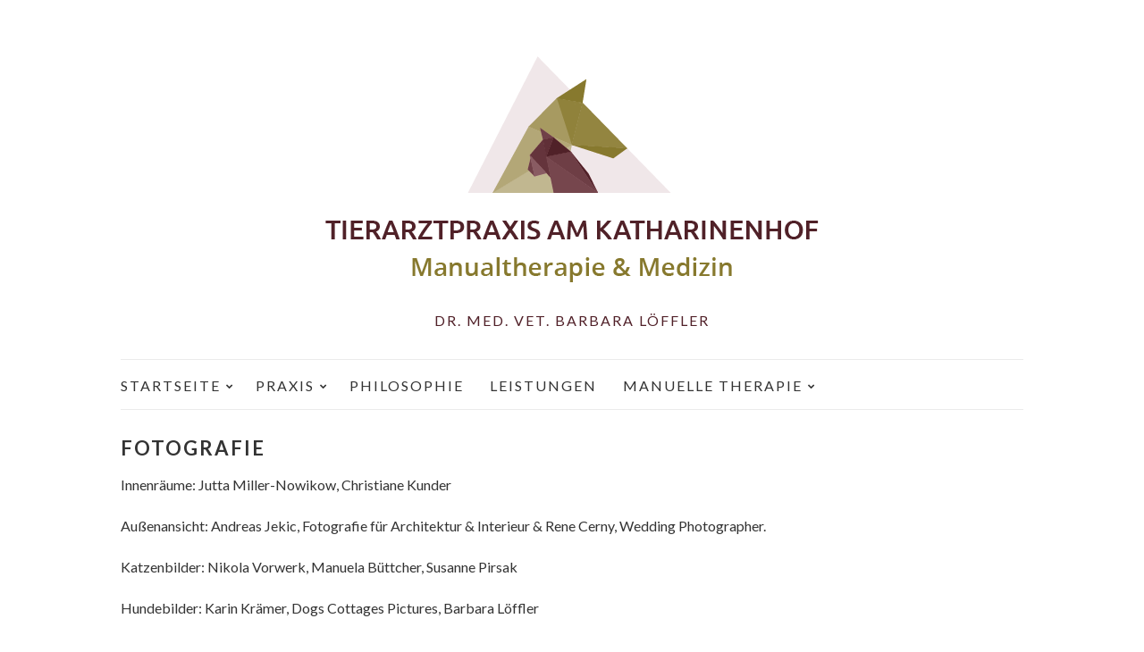

--- FILE ---
content_type: text/html; charset=UTF-8
request_url: https://tierarztpraxis-katharinenhof.de/datenschutzerklaerung/
body_size: 12768
content:

<!doctype html>
<html lang="de">
<head>
	<meta charset="UTF-8">
	<meta name="viewport" content="width=device-width, initial-scale=1">
	<link rel="pingback" href="https://tierarztpraxis-katharinenhof.de/xmlrpc.php">

	<title>Impressum und Datenschutz &#8211; Tierarztpraxis am Katharinenhof Augsburg</title>
<meta name='robots' content='max-image-preview:large' />
<link rel='dns-prefetch' href='//fonts.googleapis.com' />
<link rel="alternate" type="application/rss+xml" title="Tierarztpraxis am Katharinenhof Augsburg &raquo; Feed" href="https://tierarztpraxis-katharinenhof.de/feed/" />
<link rel="alternate" type="application/rss+xml" title="Tierarztpraxis am Katharinenhof Augsburg &raquo; Kommentar-Feed" href="https://tierarztpraxis-katharinenhof.de/comments/feed/" />
<link rel="alternate" type="application/rss+xml" title="Tierarztpraxis am Katharinenhof Augsburg &raquo; Impressum und Datenschutz-Kommentar-Feed" href="https://tierarztpraxis-katharinenhof.de/datenschutzerklaerung/feed/" />
<link rel="alternate" title="oEmbed (JSON)" type="application/json+oembed" href="https://tierarztpraxis-katharinenhof.de/wp-json/oembed/1.0/embed?url=https%3A%2F%2Ftierarztpraxis-katharinenhof.de%2Fdatenschutzerklaerung%2F" />
<link rel="alternate" title="oEmbed (XML)" type="text/xml+oembed" href="https://tierarztpraxis-katharinenhof.de/wp-json/oembed/1.0/embed?url=https%3A%2F%2Ftierarztpraxis-katharinenhof.de%2Fdatenschutzerklaerung%2F&#038;format=xml" />
<style id='wp-img-auto-sizes-contain-inline-css' type='text/css'>
img:is([sizes=auto i],[sizes^="auto," i]){contain-intrinsic-size:3000px 1500px}
/*# sourceURL=wp-img-auto-sizes-contain-inline-css */
</style>
<style id='wp-emoji-styles-inline-css' type='text/css'>

	img.wp-smiley, img.emoji {
		display: inline !important;
		border: none !important;
		box-shadow: none !important;
		height: 1em !important;
		width: 1em !important;
		margin: 0 0.07em !important;
		vertical-align: -0.1em !important;
		background: none !important;
		padding: 0 !important;
	}
/*# sourceURL=wp-emoji-styles-inline-css */
</style>
<style id='wp-block-library-inline-css' type='text/css'>
:root{--wp-block-synced-color:#7a00df;--wp-block-synced-color--rgb:122,0,223;--wp-bound-block-color:var(--wp-block-synced-color);--wp-editor-canvas-background:#ddd;--wp-admin-theme-color:#007cba;--wp-admin-theme-color--rgb:0,124,186;--wp-admin-theme-color-darker-10:#006ba1;--wp-admin-theme-color-darker-10--rgb:0,107,160.5;--wp-admin-theme-color-darker-20:#005a87;--wp-admin-theme-color-darker-20--rgb:0,90,135;--wp-admin-border-width-focus:2px}@media (min-resolution:192dpi){:root{--wp-admin-border-width-focus:1.5px}}.wp-element-button{cursor:pointer}:root .has-very-light-gray-background-color{background-color:#eee}:root .has-very-dark-gray-background-color{background-color:#313131}:root .has-very-light-gray-color{color:#eee}:root .has-very-dark-gray-color{color:#313131}:root .has-vivid-green-cyan-to-vivid-cyan-blue-gradient-background{background:linear-gradient(135deg,#00d084,#0693e3)}:root .has-purple-crush-gradient-background{background:linear-gradient(135deg,#34e2e4,#4721fb 50%,#ab1dfe)}:root .has-hazy-dawn-gradient-background{background:linear-gradient(135deg,#faaca8,#dad0ec)}:root .has-subdued-olive-gradient-background{background:linear-gradient(135deg,#fafae1,#67a671)}:root .has-atomic-cream-gradient-background{background:linear-gradient(135deg,#fdd79a,#004a59)}:root .has-nightshade-gradient-background{background:linear-gradient(135deg,#330968,#31cdcf)}:root .has-midnight-gradient-background{background:linear-gradient(135deg,#020381,#2874fc)}:root{--wp--preset--font-size--normal:16px;--wp--preset--font-size--huge:42px}.has-regular-font-size{font-size:1em}.has-larger-font-size{font-size:2.625em}.has-normal-font-size{font-size:var(--wp--preset--font-size--normal)}.has-huge-font-size{font-size:var(--wp--preset--font-size--huge)}.has-text-align-center{text-align:center}.has-text-align-left{text-align:left}.has-text-align-right{text-align:right}.has-fit-text{white-space:nowrap!important}#end-resizable-editor-section{display:none}.aligncenter{clear:both}.items-justified-left{justify-content:flex-start}.items-justified-center{justify-content:center}.items-justified-right{justify-content:flex-end}.items-justified-space-between{justify-content:space-between}.screen-reader-text{border:0;clip-path:inset(50%);height:1px;margin:-1px;overflow:hidden;padding:0;position:absolute;width:1px;word-wrap:normal!important}.screen-reader-text:focus{background-color:#ddd;clip-path:none;color:#444;display:block;font-size:1em;height:auto;left:5px;line-height:normal;padding:15px 23px 14px;text-decoration:none;top:5px;width:auto;z-index:100000}html :where(.has-border-color){border-style:solid}html :where([style*=border-top-color]){border-top-style:solid}html :where([style*=border-right-color]){border-right-style:solid}html :where([style*=border-bottom-color]){border-bottom-style:solid}html :where([style*=border-left-color]){border-left-style:solid}html :where([style*=border-width]){border-style:solid}html :where([style*=border-top-width]){border-top-style:solid}html :where([style*=border-right-width]){border-right-style:solid}html :where([style*=border-bottom-width]){border-bottom-style:solid}html :where([style*=border-left-width]){border-left-style:solid}html :where(img[class*=wp-image-]){height:auto;max-width:100%}:where(figure){margin:0 0 1em}html :where(.is-position-sticky){--wp-admin--admin-bar--position-offset:var(--wp-admin--admin-bar--height,0px)}@media screen and (max-width:600px){html :where(.is-position-sticky){--wp-admin--admin-bar--position-offset:0px}}

/*# sourceURL=wp-block-library-inline-css */
</style><style id='wp-block-heading-inline-css' type='text/css'>
h1:where(.wp-block-heading).has-background,h2:where(.wp-block-heading).has-background,h3:where(.wp-block-heading).has-background,h4:where(.wp-block-heading).has-background,h5:where(.wp-block-heading).has-background,h6:where(.wp-block-heading).has-background{padding:1.25em 2.375em}h1.has-text-align-left[style*=writing-mode]:where([style*=vertical-lr]),h1.has-text-align-right[style*=writing-mode]:where([style*=vertical-rl]),h2.has-text-align-left[style*=writing-mode]:where([style*=vertical-lr]),h2.has-text-align-right[style*=writing-mode]:where([style*=vertical-rl]),h3.has-text-align-left[style*=writing-mode]:where([style*=vertical-lr]),h3.has-text-align-right[style*=writing-mode]:where([style*=vertical-rl]),h4.has-text-align-left[style*=writing-mode]:where([style*=vertical-lr]),h4.has-text-align-right[style*=writing-mode]:where([style*=vertical-rl]),h5.has-text-align-left[style*=writing-mode]:where([style*=vertical-lr]),h5.has-text-align-right[style*=writing-mode]:where([style*=vertical-rl]),h6.has-text-align-left[style*=writing-mode]:where([style*=vertical-lr]),h6.has-text-align-right[style*=writing-mode]:where([style*=vertical-rl]){rotate:180deg}
/*# sourceURL=https://tierarztpraxis-katharinenhof.de/wp-includes/blocks/heading/style.min.css */
</style>
<style id='wp-block-list-inline-css' type='text/css'>
ol,ul{box-sizing:border-box}:root :where(.wp-block-list.has-background){padding:1.25em 2.375em}
/*# sourceURL=https://tierarztpraxis-katharinenhof.de/wp-includes/blocks/list/style.min.css */
</style>
<style id='wp-block-paragraph-inline-css' type='text/css'>
.is-small-text{font-size:.875em}.is-regular-text{font-size:1em}.is-large-text{font-size:2.25em}.is-larger-text{font-size:3em}.has-drop-cap:not(:focus):first-letter{float:left;font-size:8.4em;font-style:normal;font-weight:100;line-height:.68;margin:.05em .1em 0 0;text-transform:uppercase}body.rtl .has-drop-cap:not(:focus):first-letter{float:none;margin-left:.1em}p.has-drop-cap.has-background{overflow:hidden}:root :where(p.has-background){padding:1.25em 2.375em}:where(p.has-text-color:not(.has-link-color)) a{color:inherit}p.has-text-align-left[style*="writing-mode:vertical-lr"],p.has-text-align-right[style*="writing-mode:vertical-rl"]{rotate:180deg}
/*# sourceURL=https://tierarztpraxis-katharinenhof.de/wp-includes/blocks/paragraph/style.min.css */
</style>
<style id='wp-block-spacer-inline-css' type='text/css'>
.wp-block-spacer{clear:both}
/*# sourceURL=https://tierarztpraxis-katharinenhof.de/wp-includes/blocks/spacer/style.min.css */
</style>
<style id='global-styles-inline-css' type='text/css'>
:root{--wp--preset--aspect-ratio--square: 1;--wp--preset--aspect-ratio--4-3: 4/3;--wp--preset--aspect-ratio--3-4: 3/4;--wp--preset--aspect-ratio--3-2: 3/2;--wp--preset--aspect-ratio--2-3: 2/3;--wp--preset--aspect-ratio--16-9: 16/9;--wp--preset--aspect-ratio--9-16: 9/16;--wp--preset--color--black: #000000;--wp--preset--color--cyan-bluish-gray: #abb8c3;--wp--preset--color--white: #ffffff;--wp--preset--color--pale-pink: #f78da7;--wp--preset--color--vivid-red: #cf2e2e;--wp--preset--color--luminous-vivid-orange: #ff6900;--wp--preset--color--luminous-vivid-amber: #fcb900;--wp--preset--color--light-green-cyan: #7bdcb5;--wp--preset--color--vivid-green-cyan: #00d084;--wp--preset--color--pale-cyan-blue: #8ed1fc;--wp--preset--color--vivid-cyan-blue: #0693e3;--wp--preset--color--vivid-purple: #9b51e0;--wp--preset--gradient--vivid-cyan-blue-to-vivid-purple: linear-gradient(135deg,rgb(6,147,227) 0%,rgb(155,81,224) 100%);--wp--preset--gradient--light-green-cyan-to-vivid-green-cyan: linear-gradient(135deg,rgb(122,220,180) 0%,rgb(0,208,130) 100%);--wp--preset--gradient--luminous-vivid-amber-to-luminous-vivid-orange: linear-gradient(135deg,rgb(252,185,0) 0%,rgb(255,105,0) 100%);--wp--preset--gradient--luminous-vivid-orange-to-vivid-red: linear-gradient(135deg,rgb(255,105,0) 0%,rgb(207,46,46) 100%);--wp--preset--gradient--very-light-gray-to-cyan-bluish-gray: linear-gradient(135deg,rgb(238,238,238) 0%,rgb(169,184,195) 100%);--wp--preset--gradient--cool-to-warm-spectrum: linear-gradient(135deg,rgb(74,234,220) 0%,rgb(151,120,209) 20%,rgb(207,42,186) 40%,rgb(238,44,130) 60%,rgb(251,105,98) 80%,rgb(254,248,76) 100%);--wp--preset--gradient--blush-light-purple: linear-gradient(135deg,rgb(255,206,236) 0%,rgb(152,150,240) 100%);--wp--preset--gradient--blush-bordeaux: linear-gradient(135deg,rgb(254,205,165) 0%,rgb(254,45,45) 50%,rgb(107,0,62) 100%);--wp--preset--gradient--luminous-dusk: linear-gradient(135deg,rgb(255,203,112) 0%,rgb(199,81,192) 50%,rgb(65,88,208) 100%);--wp--preset--gradient--pale-ocean: linear-gradient(135deg,rgb(255,245,203) 0%,rgb(182,227,212) 50%,rgb(51,167,181) 100%);--wp--preset--gradient--electric-grass: linear-gradient(135deg,rgb(202,248,128) 0%,rgb(113,206,126) 100%);--wp--preset--gradient--midnight: linear-gradient(135deg,rgb(2,3,129) 0%,rgb(40,116,252) 100%);--wp--preset--font-size--small: 13px;--wp--preset--font-size--medium: 20px;--wp--preset--font-size--large: 36px;--wp--preset--font-size--x-large: 42px;--wp--preset--spacing--20: 0.44rem;--wp--preset--spacing--30: 0.67rem;--wp--preset--spacing--40: 1rem;--wp--preset--spacing--50: 1.5rem;--wp--preset--spacing--60: 2.25rem;--wp--preset--spacing--70: 3.38rem;--wp--preset--spacing--80: 5.06rem;--wp--preset--shadow--natural: 6px 6px 9px rgba(0, 0, 0, 0.2);--wp--preset--shadow--deep: 12px 12px 50px rgba(0, 0, 0, 0.4);--wp--preset--shadow--sharp: 6px 6px 0px rgba(0, 0, 0, 0.2);--wp--preset--shadow--outlined: 6px 6px 0px -3px rgb(255, 255, 255), 6px 6px rgb(0, 0, 0);--wp--preset--shadow--crisp: 6px 6px 0px rgb(0, 0, 0);}:where(.is-layout-flex){gap: 0.5em;}:where(.is-layout-grid){gap: 0.5em;}body .is-layout-flex{display: flex;}.is-layout-flex{flex-wrap: wrap;align-items: center;}.is-layout-flex > :is(*, div){margin: 0;}body .is-layout-grid{display: grid;}.is-layout-grid > :is(*, div){margin: 0;}:where(.wp-block-columns.is-layout-flex){gap: 2em;}:where(.wp-block-columns.is-layout-grid){gap: 2em;}:where(.wp-block-post-template.is-layout-flex){gap: 1.25em;}:where(.wp-block-post-template.is-layout-grid){gap: 1.25em;}.has-black-color{color: var(--wp--preset--color--black) !important;}.has-cyan-bluish-gray-color{color: var(--wp--preset--color--cyan-bluish-gray) !important;}.has-white-color{color: var(--wp--preset--color--white) !important;}.has-pale-pink-color{color: var(--wp--preset--color--pale-pink) !important;}.has-vivid-red-color{color: var(--wp--preset--color--vivid-red) !important;}.has-luminous-vivid-orange-color{color: var(--wp--preset--color--luminous-vivid-orange) !important;}.has-luminous-vivid-amber-color{color: var(--wp--preset--color--luminous-vivid-amber) !important;}.has-light-green-cyan-color{color: var(--wp--preset--color--light-green-cyan) !important;}.has-vivid-green-cyan-color{color: var(--wp--preset--color--vivid-green-cyan) !important;}.has-pale-cyan-blue-color{color: var(--wp--preset--color--pale-cyan-blue) !important;}.has-vivid-cyan-blue-color{color: var(--wp--preset--color--vivid-cyan-blue) !important;}.has-vivid-purple-color{color: var(--wp--preset--color--vivid-purple) !important;}.has-black-background-color{background-color: var(--wp--preset--color--black) !important;}.has-cyan-bluish-gray-background-color{background-color: var(--wp--preset--color--cyan-bluish-gray) !important;}.has-white-background-color{background-color: var(--wp--preset--color--white) !important;}.has-pale-pink-background-color{background-color: var(--wp--preset--color--pale-pink) !important;}.has-vivid-red-background-color{background-color: var(--wp--preset--color--vivid-red) !important;}.has-luminous-vivid-orange-background-color{background-color: var(--wp--preset--color--luminous-vivid-orange) !important;}.has-luminous-vivid-amber-background-color{background-color: var(--wp--preset--color--luminous-vivid-amber) !important;}.has-light-green-cyan-background-color{background-color: var(--wp--preset--color--light-green-cyan) !important;}.has-vivid-green-cyan-background-color{background-color: var(--wp--preset--color--vivid-green-cyan) !important;}.has-pale-cyan-blue-background-color{background-color: var(--wp--preset--color--pale-cyan-blue) !important;}.has-vivid-cyan-blue-background-color{background-color: var(--wp--preset--color--vivid-cyan-blue) !important;}.has-vivid-purple-background-color{background-color: var(--wp--preset--color--vivid-purple) !important;}.has-black-border-color{border-color: var(--wp--preset--color--black) !important;}.has-cyan-bluish-gray-border-color{border-color: var(--wp--preset--color--cyan-bluish-gray) !important;}.has-white-border-color{border-color: var(--wp--preset--color--white) !important;}.has-pale-pink-border-color{border-color: var(--wp--preset--color--pale-pink) !important;}.has-vivid-red-border-color{border-color: var(--wp--preset--color--vivid-red) !important;}.has-luminous-vivid-orange-border-color{border-color: var(--wp--preset--color--luminous-vivid-orange) !important;}.has-luminous-vivid-amber-border-color{border-color: var(--wp--preset--color--luminous-vivid-amber) !important;}.has-light-green-cyan-border-color{border-color: var(--wp--preset--color--light-green-cyan) !important;}.has-vivid-green-cyan-border-color{border-color: var(--wp--preset--color--vivid-green-cyan) !important;}.has-pale-cyan-blue-border-color{border-color: var(--wp--preset--color--pale-cyan-blue) !important;}.has-vivid-cyan-blue-border-color{border-color: var(--wp--preset--color--vivid-cyan-blue) !important;}.has-vivid-purple-border-color{border-color: var(--wp--preset--color--vivid-purple) !important;}.has-vivid-cyan-blue-to-vivid-purple-gradient-background{background: var(--wp--preset--gradient--vivid-cyan-blue-to-vivid-purple) !important;}.has-light-green-cyan-to-vivid-green-cyan-gradient-background{background: var(--wp--preset--gradient--light-green-cyan-to-vivid-green-cyan) !important;}.has-luminous-vivid-amber-to-luminous-vivid-orange-gradient-background{background: var(--wp--preset--gradient--luminous-vivid-amber-to-luminous-vivid-orange) !important;}.has-luminous-vivid-orange-to-vivid-red-gradient-background{background: var(--wp--preset--gradient--luminous-vivid-orange-to-vivid-red) !important;}.has-very-light-gray-to-cyan-bluish-gray-gradient-background{background: var(--wp--preset--gradient--very-light-gray-to-cyan-bluish-gray) !important;}.has-cool-to-warm-spectrum-gradient-background{background: var(--wp--preset--gradient--cool-to-warm-spectrum) !important;}.has-blush-light-purple-gradient-background{background: var(--wp--preset--gradient--blush-light-purple) !important;}.has-blush-bordeaux-gradient-background{background: var(--wp--preset--gradient--blush-bordeaux) !important;}.has-luminous-dusk-gradient-background{background: var(--wp--preset--gradient--luminous-dusk) !important;}.has-pale-ocean-gradient-background{background: var(--wp--preset--gradient--pale-ocean) !important;}.has-electric-grass-gradient-background{background: var(--wp--preset--gradient--electric-grass) !important;}.has-midnight-gradient-background{background: var(--wp--preset--gradient--midnight) !important;}.has-small-font-size{font-size: var(--wp--preset--font-size--small) !important;}.has-medium-font-size{font-size: var(--wp--preset--font-size--medium) !important;}.has-large-font-size{font-size: var(--wp--preset--font-size--large) !important;}.has-x-large-font-size{font-size: var(--wp--preset--font-size--x-large) !important;}
/*# sourceURL=global-styles-inline-css */
</style>

<style id='classic-theme-styles-inline-css' type='text/css'>
/*! This file is auto-generated */
.wp-block-button__link{color:#fff;background-color:#32373c;border-radius:9999px;box-shadow:none;text-decoration:none;padding:calc(.667em + 2px) calc(1.333em + 2px);font-size:1.125em}.wp-block-file__button{background:#32373c;color:#fff;text-decoration:none}
/*# sourceURL=/wp-includes/css/classic-themes.min.css */
</style>
<link rel='stylesheet' id='slick-css' href='https://tierarztpraxis-katharinenhof.de/wp-content/plugins/maxslider/assets/vendor/slick/slick.css?ver=1.6.0' type='text/css' media='all' />
<link rel='stylesheet' id='maxslider-css' href='https://tierarztpraxis-katharinenhof.de/wp-content/plugins/maxslider/assets/css/maxslider.css?ver=1.2.4' type='text/css' media='all' />
<link rel='stylesheet' id='font-awesome-css' href='https://tierarztpraxis-katharinenhof.de/wp-content/themes/olsen/vendor/FontAwesome/font-awesome.min.css?ver=4.7.0' type='text/css' media='all' />
<link rel='stylesheet' id='tiny-slider-css' href='https://tierarztpraxis-katharinenhof.de/wp-content/themes/olsen/vendor/tiny-slider/tiny-slider.min.css?ver=2.9.3' type='text/css' media='all' />
<link rel='stylesheet' id='simple-lightbox-css' href='https://tierarztpraxis-katharinenhof.de/wp-content/themes/olsen/vendor/simple-lightbox/simple-lightbox.min.css?ver=2.7.0' type='text/css' media='all' />
<link rel='stylesheet' id='olsen-simple-lightbox-theme-css' href='https://tierarztpraxis-katharinenhof.de/wp-content/themes/olsen/css/simple-lightbox-theme.min.css?ver=1.0' type='text/css' media='all' />
<link rel='stylesheet' id='olsen-style-parent-css' href='https://tierarztpraxis-katharinenhof.de/wp-content/themes/olsen/style.css?ver=1.0' type='text/css' media='all' />
<link rel='stylesheet' id='olsen-user-google-fonts-css' href='https://fonts.googleapis.com/css?family=Lato%3A400%2C700%2C700i%2C400i&#038;ver=1.0' type='text/css' media='all' />
<link rel='stylesheet' id='ci-style-css' href='https://tierarztpraxis-katharinenhof.de/wp-content/themes/olsen-child/style.css?ver=1.0' type='text/css' media='all' />
<style id='ci-style-inline-css' type='text/css'>
body { font-family: Lato; font-weight: 400; font-size: 16px; line-height: 1.63; } .site-logo > div, .entry-content .opening p:first-child:first-letter { font-family: Lato; font-weight: 700; } h1 { font-family: Lato; font-weight: 700; font-size: 30px; line-height: 1.2; } h2 { font-family: Lato; font-weight: 700; font-size: 22px; line-height: 1.2; text-transform: uppercase; letter-spacing: 2px; } h3 { font-family: Lato; font-weight: 700; font-style: italic; font-size: 22px; line-height: 1.2; letter-spacing: 0px; } h4 { font-family: Lato; font-weight: 700; font-size: 18px; line-height: 1.2; text-transform: uppercase; } h5 { font-family: Lato; font-weight: 400; font-size: 18px; line-height: 1.2; } h6 { font-family: Lato; font-weight: 400; font-size: 16px; line-height: 1.2; } input, textarea, select { font-family: Lato; font-weight: 400; font-size: 13px; line-height: 1.2; letter-spacing: 2px; } form label, form .label { font-family: Lato; font-weight: 400; font-size: 13px; line-height: 1.626; } .btn, .button, .ci-item-btn, button[type="submit"], input[type="submit"], input[type="reset"], input[type="button"], button, #paging, .read-more, .comment-reply-link, .zoom-instagram-widget .zoom-instagram-widget__follow-me a { font-family: Lato; font-weight: 400; font-size: 11px; line-height: 1.2; text-transform: uppercase; letter-spacing: 2px; } .widget-title { font-family: Lato; font-weight: 700; font-size: 11px; line-height: 1.2; text-transform: uppercase; letter-spacing: 1px; } .widget { font-family: Lato; font-weight: 400; font-size: 13px; line-height: 1.626; } 
/*# sourceURL=ci-style-inline-css */
</style>
<script type="text/javascript" src="https://tierarztpraxis-katharinenhof.de/wp-includes/js/jquery/jquery.min.js?ver=3.7.1" id="jquery-core-js"></script>
<script type="text/javascript" src="https://tierarztpraxis-katharinenhof.de/wp-includes/js/jquery/jquery-migrate.min.js?ver=3.4.1" id="jquery-migrate-js"></script>
<link rel="https://api.w.org/" href="https://tierarztpraxis-katharinenhof.de/wp-json/" /><link rel="alternate" title="JSON" type="application/json" href="https://tierarztpraxis-katharinenhof.de/wp-json/wp/v2/pages/3" /><link rel="EditURI" type="application/rsd+xml" title="RSD" href="https://tierarztpraxis-katharinenhof.de/xmlrpc.php?rsd" />
<meta name="generator" content="WordPress 6.9" />
<link rel="canonical" href="https://tierarztpraxis-katharinenhof.de/datenschutzerklaerung/" />
<link rel='shortlink' href='https://tierarztpraxis-katharinenhof.de/?p=3' />
<style type="text/css">			#paging a:hover,
			#paging a:hover,
			#paging .current {
				background-color: #377fbf;
			}

			.entry-meta a:hover,
			.read-more:hover,
			.button:hover {
				color: #377fbf;
			}
						#footer .site-logo h3 {
				font-size: 12px;
			}
						#footer .site-logo h3 {
				letter-spacing: 2px;
			}
						.site-header .navigation,
			.top-bar .navigation {
				font-size: 16px;
			}
						.site-logo {
				text-transform: uppercase;
			}
						.entry-content h1,
			.entry-content h2,
			.entry-content h3,
			.entry-content h4,
			.entry-content h5,
			.entry-content h6 {
				text-transform: uppercase;
			}
						.entry-title,
			.slide-title,
			.section-title {
				text-transform: uppercase;
			}
						.nav {
				text-transform: uppercase;
			}
						.entry-meta,
			.entry-tags,
			.entry-brands,
			.entry-sig,
			.comment-metadata,
			.slide-meta {
				text-transform: uppercase;
			}
			</style>	<link rel="preconnect" href="https://fonts.gstatic.com/" crossorigin>
			<style type="text/css" id="wp-custom-css">
			.single .entry-utils.group .page .entry-utils .entry-content .socials {
    display: none;
}		</style>
		</head>
<body class="privacy-policy wp-singular page-template page-template-template-builder page-template-template-builder-php page page-id-3 wp-theme-olsen wp-child-theme-olsen-child metaslider-plugin">


<div id="page">

	

			<header id="masthead" class="site-header group">

			<div class="site-logo">
				<div>
					<a href="https://tierarztpraxis-katharinenhof.de">
													<img src="http://tierarztpraxis-katharinenhof.de/wp-content/uploads/2021/09/Tierarzt_Loeffler-01.png"
									alt="Tierarztpraxis am Katharinenhof Augsburg"/>
											</a>
				</div>

									<p class="tagline">Dr. med. vet. Barbara Löffler</p>
							</div><!-- /site-logo -->

			<div class="container">
				<div class="row">
					<div class="col-12">
						<div class="site-bar group sticky-head">
							<nav class="nav" role="navigation">
								<ul id="menu-hauptmenue" class="navigation"><li id="menu-item-24" class="menu-item menu-item-type-post_type menu-item-object-page menu-item-home menu-item-has-children menu-item-24"><a href="https://tierarztpraxis-katharinenhof.de/">Startseite</a>
<ul class="sub-menu">
	<li id="menu-item-383" class="menu-item menu-item-type-custom menu-item-object-custom menu-item-383"><a href="https://www.tierarztpraxis-katharinenhof.de/#aktuelles">Aktuelles</a></li>
</ul>
</li>
<li id="menu-item-22" class="menu-item menu-item-type-post_type menu-item-object-page menu-item-has-children menu-item-22"><a href="https://tierarztpraxis-katharinenhof.de/praxis/">Praxis</a>
<ul class="sub-menu">
	<li id="menu-item-175" class="menu-item menu-item-type-custom menu-item-object-custom menu-item-175"><a href="/wordpress/praxis/#schwerpunkt">Praxisschwerpunkt</a></li>
	<li id="menu-item-148" class="menu-item menu-item-type-custom menu-item-object-custom menu-item-148"><a href="/wordpress/praxis/#team">Team</a></li>
	<li id="menu-item-174" class="menu-item menu-item-type-custom menu-item-object-custom menu-item-174"><a href="/wordpress/praxis/#rundgang">Praxisrundgang</a></li>
</ul>
</li>
<li id="menu-item-23" class="menu-item menu-item-type-post_type menu-item-object-page menu-item-23"><a href="https://tierarztpraxis-katharinenhof.de/philosophie/">Philosophie</a></li>
<li id="menu-item-21" class="menu-item menu-item-type-post_type menu-item-object-page menu-item-21"><a href="https://tierarztpraxis-katharinenhof.de/leistungen/">Leistungen</a></li>
<li id="menu-item-246" class="menu-item menu-item-type-post_type menu-item-object-page menu-item-has-children menu-item-246"><a href="https://tierarztpraxis-katharinenhof.de/manuelle-therapie/">Manuelle Therapie</a>
<ul class="sub-menu">
	<li id="menu-item-508" class="menu-item menu-item-type-custom menu-item-object-custom menu-item-508"><a href="https://tierarztpraxis-katharinenhof.de/manuelle-therapie/#chiro">Chiropraktik</a></li>
	<li id="menu-item-509" class="menu-item menu-item-type-custom menu-item-object-custom menu-item-509"><a href="http://tierarztpraxis-katharinenhof.de/manuelle-therapie/#osteopathie">Osteopathie</a></li>
	<li id="menu-item-510" class="menu-item menu-item-type-custom menu-item-object-custom menu-item-510"><a href="http://tierarztpraxis-katharinenhof.de/manuelle-therapie/#physio">Physiotherapie</a></li>
	<li id="menu-item-595" class="menu-item menu-item-type-custom menu-item-object-custom menu-item-595"><a href="https://tierarztpraxis-katharinenhof.de/manuelle-therapie/#kleintier">Manuelle Behandlung Kleintier</a></li>
</ul>
</li>
</ul>
								<a class="mobile-nav-trigger" href="#mobilemenu"><i class="fa fa-navicon"></i> Menu</a>
							</nav>
															<nav class="mobile-nav-location" role="navigation">
									<ul id="menu-hauptmenue-1" class="mobile-navigation"><li class="menu-item menu-item-type-post_type menu-item-object-page menu-item-home menu-item-has-children menu-item-24"><a href="https://tierarztpraxis-katharinenhof.de/">Startseite</a>
<ul class="sub-menu">
	<li class="menu-item menu-item-type-custom menu-item-object-custom menu-item-383"><a href="https://www.tierarztpraxis-katharinenhof.de/#aktuelles">Aktuelles</a></li>
</ul>
</li>
<li class="menu-item menu-item-type-post_type menu-item-object-page menu-item-has-children menu-item-22"><a href="https://tierarztpraxis-katharinenhof.de/praxis/">Praxis</a>
<ul class="sub-menu">
	<li class="menu-item menu-item-type-custom menu-item-object-custom menu-item-175"><a href="/wordpress/praxis/#schwerpunkt">Praxisschwerpunkt</a></li>
	<li class="menu-item menu-item-type-custom menu-item-object-custom menu-item-148"><a href="/wordpress/praxis/#team">Team</a></li>
	<li class="menu-item menu-item-type-custom menu-item-object-custom menu-item-174"><a href="/wordpress/praxis/#rundgang">Praxisrundgang</a></li>
</ul>
</li>
<li class="menu-item menu-item-type-post_type menu-item-object-page menu-item-23"><a href="https://tierarztpraxis-katharinenhof.de/philosophie/">Philosophie</a></li>
<li class="menu-item menu-item-type-post_type menu-item-object-page menu-item-21"><a href="https://tierarztpraxis-katharinenhof.de/leistungen/">Leistungen</a></li>
<li class="menu-item menu-item-type-post_type menu-item-object-page menu-item-has-children menu-item-246"><a href="https://tierarztpraxis-katharinenhof.de/manuelle-therapie/">Manuelle Therapie</a>
<ul class="sub-menu">
	<li class="menu-item menu-item-type-custom menu-item-object-custom menu-item-508"><a href="https://tierarztpraxis-katharinenhof.de/manuelle-therapie/#chiro">Chiropraktik</a></li>
	<li class="menu-item menu-item-type-custom menu-item-object-custom menu-item-509"><a href="http://tierarztpraxis-katharinenhof.de/manuelle-therapie/#osteopathie">Osteopathie</a></li>
	<li class="menu-item menu-item-type-custom menu-item-object-custom menu-item-510"><a href="http://tierarztpraxis-katharinenhof.de/manuelle-therapie/#physio">Physiotherapie</a></li>
	<li class="menu-item menu-item-type-custom menu-item-object-custom menu-item-595"><a href="https://tierarztpraxis-katharinenhof.de/manuelle-therapie/#kleintier">Manuelle Behandlung Kleintier</a></li>
</ul>
</li>
</ul>								</nav>
														<div id="mobilemenu"></div>

							
							<div class="site-tools ">
								
								
							</div><!-- /site-tools -->
						</div><!-- /site-bar -->
					</div>
				</div>
			</div>
		</header>
	
	
	<div class="container">
		<div class="row">
			<div class="col-12">

				
				<div id="site-content">

  
<div style="height:30px" aria-hidden="true" class="wp-block-spacer"></div>



<h2 class="wp-block-heading"><strong>Fotografie</strong> </h2>



<p>Innenräume: Jutta Miller-Nowikow, Christiane Kunder </p>



<p>Außenansicht: Andreas Jekic, Fotografie für Architektur &amp; Interieur &amp; Rene Cerny, Wedding Photographer.</p>



<p>Katzenbilder: Nikola Vorwerk, Manuela Büttcher, Susanne Pirsak</p>



<p>Hundebilder: Karin Krämer, Dogs Cottages Pictures, Barbara Löffler</p>



<p>Hühnerbilder: Markus Levi</p>



<h2 class="wp-block-heading"><strong>Design und technische Umsetzung:</strong></h2>



<p>Mariella Manhardt<br>Art Direction/Illustration</p>



<p>E-Mail: <a href="mailto:info@mm-ad.de.de">info(at)mm-ad.de.de</a><br><a href="http://www.mm-ad.de" target="_blank" rel="noreferrer noopener">www.mm-ad.de</a></p>



<h1 class="wp-block-heading">Impressum</h1>



<p><strong>Angaben gemäß § 5 TMG:</strong></p>



<p>Tierarztpraxis am Katharinenhof</p>



<p>Dr. med. vet. Barbara Löffler<br>Prakt. Tierärztin, Tätigkeitsschwerpunkt Chiropraktik für Kleintiere<br>Steinerne Furt 65<br>86167 Augsburg</p>



<p><strong>Kontakt:</strong></p>



<p>Telefon: 0821 650 659 96<br>E-Mail: info(at)tierarztpraxis-katharinenhof.de</p>



<p><strong>Zuständige Tierärztekammer:</strong></p>



<p>Bayerische Landestierärztekammer<br>Bavariastr. 7 a<br>80336 München</p>



<p><strong>Angaben zur Berufshaftpflichtversicherung:</strong></p>



<p>Name und Sitz des Versicherers:&nbsp;Württembergische Versicherung AG, Stuttgart<br>Geltungsraum der Versicherung:&nbsp;Deutschland</p>



<p><strong>Umsatzsteuer-ID:</strong></p>



<p>Umsatzsteuer-Identifikationsnummer&nbsp;gemäß §27 a Umsatzsteuergesetz:<br>DE304860119</p>



<p><strong>Haftungsausschluss (Disclaimer)</strong></p>



<p><strong>Haftung für Inhalte</strong></p>



<p>Als Diensteanbieter sind wir gemäß § 7 Abs.1 TMG für eigene Inhalte auf diesen Seiten nach den allgemeinen Gesetzen verantwortlich. Nach §§ 8 bis 10 TMG sind wir als Diensteanbieter jedoch nicht verpflichtet, übermittelte oder gespeicherte fremde Informationen zu überwachen oder nach Umständen zu forschen, die auf eine rechtswidrige Tätigkeit hinweisen. Verpflichtungen zur Entfernung oder Sperrung der Nutzung von Informationen nach den allgemeinen Gesetzen bleiben hiervon unberührt. Eine diesbezügliche Haftung ist jedoch erst ab dem Zeitpunkt der Kenntnis einer konkreten Rechtsverletzung möglich. Bei Bekanntwerden von entsprechenden Rechtsverletzungen werden wir diese Inhalte umgehend entfernen.</p>



<p><strong>Haftung für Links</strong></p>



<p>Unser Angebot enthält Links zu externen Webseiten Dritter, auf deren Inhalte wir keinen Einfluss haben.&nbsp;Deshalb können wir für diese fremden Inhalte auch keine Gewähr übernehmen. Für die Inhalte der verlinkten&nbsp;Seiten ist stets der jeweilige Anbieter oder Betreiber der Seiten verantwortlich. Die verlinkten Seiten wurden zum&nbsp;Zeitpunkt der Verlinkung auf mögliche Rechtsverstöße überprüft. Rechtswidrige Inhalte waren zum Zeitpunkt der&nbsp;Verlinkung nicht erkennbar.&nbsp;Eine permanente inhaltliche Kontrolle der verlinkten Seiten ist jedoch ohne konkrete Anhaltspunkte einer&nbsp;Rechtsverletzung nicht zumutbar. Bei Bekanntwerden von Rechtsverletzungen werden wir derartige Links&nbsp;umgehend entfernen.</p>



<p><strong>Urheberrecht</strong></p>



<p>Die durch die Seitenbetreiber erstellten Inhalte und Werke auf diesen Seiten unterliegen dem deutschen&nbsp;Urheberrecht. Die Vervielfältigung, Bearbeitung, Verbreitung und jede Art der Verwertung außerhalb der&nbsp;Grenzen des Urheberrechtes bedürfen der schriftlichen Zustimmung des jeweiligen Autors bzw. Erstellers.&nbsp;Downloads und Kopien dieser Seite sind nur für den privaten, nicht kommerziellen Gebrauch gestattet.&nbsp;Soweit die Inhalte auf dieser Seite nicht vom Betreiber erstellt wurden, werden die Urheberrechte Dritter&nbsp;beachtet. Insbesondere werden Inhalte Dritter als solche gekennzeichnet. Sollten Sie trotzdem auf eine&nbsp;Urheberrechtsverletzung aufmerksam werden, bitten wir um einen entsprechenden Hinweis. Bei Bekanntwerden&nbsp;von Rechtsverletzungen werden wir derartige Inhalte umgehend entfernen.</p>



<h1 class="wp-block-heading"><strong>Datenschutzerklärung</strong></h1>



<p>Verantwortlicher Tierarzt für den Datenschutz und die Datenverarbeitung:</p>



<p>Dr. med. vet. Barbara Löffler, Steinerne Furt 65, 86167 Augsburg</p>



<p>E-Mail: info(at)tierarztpraxis-katharinenhof.de</p>



<p>Tel: 0821 650 659 96</p>



<p><strong>Erhebung und Speicherung personenbezogener Daten sowie Art und Zweck von deren Verwendung</strong></p>



<p>Beim Aufrufen dieser Website <a href="http://www.tierarztpraxis-katharinenhof.de">www.tierarztpraxis-katharinenhof.de</a> werden durch den auf Ihrem Endgerät zum Einsatz kommenden Browser automatisch Informationen an den Server meiner Website gesendet. Diese Informationen werden temporär in einem sog. Logfile gespeichert. Folgende Informationen werden dabei ohne Ihr Zutun erfasst und bis zur automatischen Löschung gespeichert:</p>



<ul class="wp-block-list">
<li>IP-Adresse des nachgefragten Rechners (Speicherung in anonymisierter Form)</li>



<li>Datum und Uhrzeit des Zugriffs</li>



<li>Name und URL der abgerufenen Datei</li>



<li>Website, von der aus der Zugriff erfolgt</li>



<li>Verwendeter Browser und ggf. das Betriebssystem Ihres Rechners sowie der Name Ihres Access-Providers</li>
</ul>



<p>Die genannten Daten werden zu folgenden Zwecken verarbeitet:</p>



<ul class="wp-block-list">
<li>Gewährleistung eines reibungslosen Verbindungsaufbau der Website</li>



<li>Gewährleistung einer komfortablen Nutzung der Website</li>



<li>Auswertung der Systemsicherheit und – stabilität</li>



<li>Zu weiteren administrativen Zwecken</li>
</ul>



<p>Die Rechtsgrundlage für die Datenverarbeitung ist Art. 6 Abs. 1 S. lit. fDSVGO. Mein berechtigtes Interesse folgt aus oben aufgelisteten Zwecken zur Datenerhebung. In keinem Fall werden die erhobenen Daten dazu verwendet Rückschlüsse auf Ihre Person zu ziehen.</p>



<p><strong>Weitergabe von Daten</strong></p>



<p>Eine Übermittlung Ihrer persönlichen Daten an Dritte zu anderen als den im Folgenden aufgeführten Zwecken findet nicht statt.</p>



<p>Ich gebe Ihre persönlichen Daten einschließlich Verrechnungsstellen und Versicherung nur an Dritte weiter, wenn:</p>



<ul class="wp-block-list">
<li>Sie nach Art. 6 Abs. 1 S 1 lit. aDSVGO ausdrücklich Ihre Einwilligung dazu erteilt haben,</li>



<li>Die Weitergabe nach Art. 6 Abs. 1 S 1 lit. fDSVGO zur Geltendmachung, Ausübung oder Verteidigung von Rechtsansprüchen erforderlich ist und kein Grund zur Annahme besteht, dass Sie ein überwiegendes schutzwürdiges Interesse an der Nichtweitergabe Ihrer Daten haben,</li>



<li>Für den Fall, dass für die Weitergabe nach Art. 6 Abs. 1 S 1 lit. cDSVGO eine gestzliche Verpflichtung besteht,</li>



<li>Dies gesetzlich zulässig ist nach Art. 6 Abs. 1 S 1 lit. bDSVGO und für die Abwicklung von Vertragsverhältnissen mit Ihnen erforderlich ist.</li>
</ul>



<p><strong>Betroffenenrechte</strong></p>



<p>Sie haben das Recht:</p>



<ul class="wp-block-list">
<li>Gemäß Art. 15 DSVGO Auskunft über Ihre von mir verarbeiteten personenbezogenen Daten zu verlangen. Insbesondere können Sie Auskunft über Verarbeitungszwecke, die Kategorie der personenbezogenen Daten, die Kategorie von Empfängern, gegenüber denen Ihre Daten offengelegt wurden oder werden, die geplante Speicherdauer, das Bestehen eines Rechts auf Berichtigung, Löschung, Einschränkung der Verarbeitung oder Widerspruch, das Bestehen eines Beschwerderechts, die Herkunft Ihrer Daten, sofern diese nicht bei mir erhoben wurden, sowie über das Bestehen einer automatisierten Entscheidungsfindung einschließlich Profiling und ggf. aussagekräftigen Informationen zu deren Einzelheiten verlangen;</li>
</ul>



<ul class="wp-block-list">
<li>Gemäß Art. 16 DSVGO unverzüglich die Berichtigung unrichtiger oder Vervollständigung der bei mir gespeicherten personenbezogenen Daten verlangen.</li>



<li>Gemäß Art. 17 DSVGO die Löschung Ihrer bei mir gespeicherten personenbezogenen Daten zu verlangen, soweit nicht die Verarbeitung zur Ausübung des Rechts auf freie Meinungsäußerung und Information, zur Efüllung einer rechtlichen Verpflichtung, aus Gründen des öffentlichen Interesses oder zur Geltendmachung, Ausübung oder Verteidigung von Rechtsansprüchen erforderlich ist;</li>



<li>Gemäß Art. 18 DSVGO die Einschränkung der Verarbeitung Ihrer personenbezogenen Daten zu verlangen, soweit die Richtigkeit der Daten von Ihnen bestritten wird, die Verarbeitung unrechtmäßig ist, Sie aber deren Löschung ablehnen und ich die Daten nicht mehr benötige, Sie jedoch diese zur Geltendmachung, Ausübung oder Verteidigung von Rechtsansprüchen benötigen oder Sie gemäß Art. 21 DSVGO Widerspruch gegen die Verarbeitung eingelegt haben;</li>



<li>Gemäß Art. 20 DSVGO Ihre personenbezogenen Daten, die Sie mir bereitgestellt haben, in einem strukturierten, gängigen und maschinenlesbaren Format zu erhalten oder die Übermittlung an einen anderen Verantwortlichen zu verlangen;</li>



<li>Gemäß Art. 7 Abs. 3 DSVGO Ihre einmal erteilte Einwilligung jederzeit gegenüber mir zu widerrufen. Dies hat zur Folge, dass ich die Datenverarbeitung, die auf dieser Einwilligung beruhte, für die Zukunft nicht mehr fortführen darf;</li>



<li>Gemäß Art. 77 DSVGO sich bei einer Aufsichtsbehörde zu beschweren. In der Regel können Sie sich hierfür an die Aufsichtsbehörde Ihres üblichen Aufenthaltsortes oder Arbeitsplatzes oder meines Praxissitzes wenden.</li>
</ul>



<p><strong>Widerspruchsrecht</strong></p>



<p>Sofern Sie Ihre personenbezogenen Daten auf Grundlage von berechtigten Interessen gemäß Art. 6 Abs. 1 S 1 lit. fDSVGO verarbeitet werden, haben Sie das Recht gemäß Art. 21 DSVGO Widerspruch gegen die Verarbeitung Ihrer personenbezogenen Daten einzulegen, soweit dafür Gründe vorliegen, die sich aus Ihrer besonderen Situationergeben oder sich der Widerspruch gegen Direktwerbung richtet. Im letzteren Fallhaben Sie ein generelles Widerspruchsrecht, das ohne Angabe einer besonderen Situation von mir umgesetzt wird.</p>



<p>Möchten Sie von Ihrem Widerruf- oder Widerspruchsrecht Gebrauch machen, genügt eine eMail an: info(at)tierarztpraxis-katharinenhof.de</p>



<p><strong>Datensicherheit</strong></p>



<p>Es werden geeignete technische und organisatorische Sicherheitsmaßnahmen ergriffen, um Ihre Daten gegen zufällige oder vorsätzliche Manipulationen, Verlust, Zerstörung oder unbefugten Zugriff Dritter zu schützen.</p>



<p>Die Sicherheitsmaßnahmen werden entsprechend der technologischen Entwicklung fortlaufend verbessert.</p>



<p><strong>Jetpack (WordPress Stats)</strong></p>



<p>Wir nutzen auf Grundlage unserer berechtigten Interessen (d.h. Interesse an der Analyse, Optimierung und wirtschaftlichem Betrieb unseres Onlineangebotes im Sinne des Art. 6 Abs. 1 lit. f. DSGVO) das Plugin Jetpack (hier die Unterfunktion „Wordpress Stats“), welches ein Tool zur statistischen Auswertung der Besucherzugriffe einbindet und von Automattic Inc., 60 29th Street #343, San Francisco, CA 94110, USA. Jetpack verwendet sog. „Cookies“, Textdateien, die auf Ihrem Computer gespeichert werden und die eine Analyse der Benutzung der Website durch Sie ermöglichen.</p>



<p>Die durch das Cookie erzeugten Informationen über Ihre Benutzung dieses Onlineangebotes werden auf einem Server in den USA gespeichert. Dabei können aus den verarbeiteten Daten Nutzungsprofile der Nutzer erstellt werden, wobei diese nur zu Analyse- und nicht zu Werbezwecken eingesetzt werden. Weitere Informationen erhalten Sie in den Datenschutzerklärungen von Automattic: <a href="https://automattic.com/privacy/" target="_blank" rel="noreferrer noopener">https://automattic.com/privacy/</a> und Hinweisen zu Jetpack-Cookies:&nbsp;<a href="https://jetpack.com/support/cookies/" target="_blank" rel="noreferrer noopener">https://jetpack.com/support/cookies/</a>.</p>



<p><strong>Hosting</strong></p>



<p>Die von uns in Anspruch genommenen Hosting-Leistungen dienen der Zurverfügungstellung der folgenden Leistungen: Infrastruktur- und Plattformdienstleistungen, Rechenkapazität, Speicherplatz und Datenbankdienste, Sicherheitsleistungen sowie technische Wartungsleistungen, die wir zum Zwecke des Betriebs dieses Onlineangebotes einsetzen.</p>



<p>Hierbei verarbeiten wir, bzw. unser Hostinganbieter Bestandsdaten, Kontaktdaten, Inhaltsdaten, Vertragsdaten, Nutzungsdaten, Meta- und Kommunikationsdaten von Kunden, Interessenten und Besuchern dieses Onlineangebotes auf Grundlage unserer berechtigten Interessen an einer effizienten und sicheren Zurverfügungstellung dieses Onlineangebotes gem. Art. 6 Abs. 1 lit. f DSGVO i.V.m. Art. 28 DSGVO (Abschluss Auftragsverarbeitungsvertrag).</p>



<p><strong>Cookies und Widerspruchsrecht bei Direktwerbung</strong></p>



<p>Als „Cookies“ werden kleine Dateien bezeichnet, die auf Rechnern der Nutzer gespeichert werden. Innerhalb der Cookies können unterschiedliche Angaben gespeichert werden. Ein Cookie dient primär dazu, die Angaben zu einem Nutzer (bzw. dem Gerät auf dem das Cookie gespeichert ist) während oder auch nach seinem Besuch innerhalb eines Onlineangebotes zu speichern. Als temporäre Cookies, bzw. „Session-Cookies“ oder „transiente Cookies“, werden Cookies bezeichnet, die gelöscht werden, nachdem ein Nutzer ein Onlineangebot verlässt und seinen Browser schließt. In einem solchen Cookie kann z.B. der Inhalt eines Warenkorbs in einem Onlineshop oder ein Login-Status gespeichert werden. Als „permanent“ oder „persistent“ werden Cookies bezeichnet, die auch nach dem Schließen des Browsers gespeichert bleiben. So kann z.B. der Login-Status gespeichert werden, wenn die Nutzer diese nach mehreren Tagen aufsuchen. Ebenso können in einem solchen Cookie die Interessen der Nutzer gespeichert werden, die für Reichweitenmessung oder Marketingzwecke verwendet werden. Als „Third-Party-Cookie“ werden Cookies bezeichnet, die von anderen Anbietern als dem Verantwortlichen, der das Onlineangebot betreibt, angeboten werden (andernfalls, wenn es nur dessen Cookies sind spricht man von „First-Party Cookies“).</p>



<p>Wir können temporäre und permanente Cookies einsetzen und klären hierüber im Rahmen unserer Datenschutzerklärung auf.</p>



<p>Falls die Nutzer nicht möchten, dass Cookies auf ihrem Rechner gespeichert werden, werden sie gebeten die entsprechende Option in den Systemeinstellungen ihres Browsers zu deaktivieren. Gespeicherte Cookies können in den Systemeinstellungen des Browsers gelöscht werden. Der Ausschluss von Cookies kann zu Funktionseinschränkungen dieses Onlineangebotes führen.</p>



<p>Ein genereller Widerspruch gegen den Einsatz der zu Zwecken des Onlinemarketing eingesetzten Cookies kann bei einer Vielzahl der Dienste, vor allem im Fall des Trackings, über die US-amerikanische Seite <a href="http://www.aboutads.info/choices/">http://www.aboutads.info/choices/</a> oder die EU-Seite <a href="http://www.youronlinechoices.com/">http://www.youronlinechoices.com/</a> erklärt werden. Des Weiteren kann die Speicherung von Cookies mittels deren Abschaltung in den Einstellungen des Browsers erreicht werden. Bitte beachten Sie, dass dann gegebenenfalls nicht alle Funktionen dieses Onlineangebotes genutzt werden können.</p>



<p><strong>Aktualität und Änderung der Datenschutzerklärung</strong></p>



<p>Diese Datenschutzerklärung ist aktuell gültig und hat den Stand Oktober 2021.</p>



<p>Durch die Weiterentwicklung dieser Website und Angebote darüber oder aufgrund geänderter gesetzlicher beziehungsweise behördlicher Vorgaben kann es notwendig werden, diese Datenschutzerklärung zu ändern. Die jeweils aktuelle Datenschutzerklärung kann jederzeit auf der Website im Downloadbereich von Ihnen abgerufen und ausgedruckt werden.</p>

				</div><!-- /site-content -->

									<footer id="footer">

						
						<div class="site-bar group">
							<nav class="nav">
								<ul id="menu-footer-menue" class="navigation"><li id="menu-item-28" class="menu-item menu-item-type-post_type menu-item-object-page menu-item-privacy-policy current-menu-item page_item page-item-3 current_page_item menu-item-28"><a rel="privacy-policy" href="https://tierarztpraxis-katharinenhof.de/datenschutzerklaerung/" aria-current="page">Impressum und Datenschutz</a></li>
</ul>							</nav>

							<div class="site-tools">
															</div><!-- /site-tools -->
						</div><!-- /site-bar -->
						<div class="site-logo">
							<h3>
								<a href="https://tierarztpraxis-katharinenhof.de">
																			Tierarztpraxis am Katharinenhof Augsburg																	</a>
							</h3>

													</div><!-- /site-logo -->
											</footer><!-- /footer -->
							</div><!-- /col-md-12 -->
		</div><!-- /row -->
	</div><!-- /container -->
</div><!-- #page -->

<div class="navigation-mobile-wrap">
	<a href="#nav-dismiss" class="navigation-mobile-dismiss">
		Close Menu	</a>
	<ul class="navigation-mobile"></ul>
</div>

<script type="speculationrules">
{"prefetch":[{"source":"document","where":{"and":[{"href_matches":"/*"},{"not":{"href_matches":["/wp-*.php","/wp-admin/*","/wp-content/uploads/*","/wp-content/*","/wp-content/plugins/*","/wp-content/themes/olsen-child/*","/wp-content/themes/olsen/*","/*\\?(.+)"]}},{"not":{"selector_matches":"a[rel~=\"nofollow\"]"}},{"not":{"selector_matches":".no-prefetch, .no-prefetch a"}}]},"eagerness":"conservative"}]}
</script>
<script type="text/javascript" src="https://tierarztpraxis-katharinenhof.de/wp-content/plugins/maxslider/assets/vendor/slick/slick.js?ver=1.6.0" id="slick-js"></script>
<script type="text/javascript" src="https://tierarztpraxis-katharinenhof.de/wp-content/plugins/maxslider/assets/js/maxslider.js?ver=1.2.4" id="maxslider-js"></script>
<script type="text/javascript" src="https://tierarztpraxis-katharinenhof.de/wp-content/themes/olsen/vendor/tiny-slider/tiny-slider.min.js?ver=2.9.3" id="tiny-slider-js"></script>
<script type="text/javascript" src="https://tierarztpraxis-katharinenhof.de/wp-content/themes/olsen/vendor/simple-lightbox/simple-lightbox.min.js?ver=2.7.0" id="simple-lightbox-js"></script>
<script type="text/javascript" src="https://tierarztpraxis-katharinenhof.de/wp-content/themes/olsen/vendor/isotope/isotope.min.js?ver=2.2.2" id="isotope-js"></script>
<script type="text/javascript" src="https://tierarztpraxis-katharinenhof.de/wp-content/themes/olsen/vendor/imagesLoaded/imagesloaded.pkgd.min.js?ver=4.1.4" id="imagesLoaded-js"></script>
<script type="text/javascript" src="https://tierarztpraxis-katharinenhof.de/wp-content/themes/olsen/js/scripts.min.js?ver=1.0" id="ci-front-scripts-js"></script>
<script id="wp-emoji-settings" type="application/json">
{"baseUrl":"https://s.w.org/images/core/emoji/17.0.2/72x72/","ext":".png","svgUrl":"https://s.w.org/images/core/emoji/17.0.2/svg/","svgExt":".svg","source":{"concatemoji":"https://tierarztpraxis-katharinenhof.de/wp-includes/js/wp-emoji-release.min.js?ver=6.9"}}
</script>
<script type="module">
/* <![CDATA[ */
/*! This file is auto-generated */
const a=JSON.parse(document.getElementById("wp-emoji-settings").textContent),o=(window._wpemojiSettings=a,"wpEmojiSettingsSupports"),s=["flag","emoji"];function i(e){try{var t={supportTests:e,timestamp:(new Date).valueOf()};sessionStorage.setItem(o,JSON.stringify(t))}catch(e){}}function c(e,t,n){e.clearRect(0,0,e.canvas.width,e.canvas.height),e.fillText(t,0,0);t=new Uint32Array(e.getImageData(0,0,e.canvas.width,e.canvas.height).data);e.clearRect(0,0,e.canvas.width,e.canvas.height),e.fillText(n,0,0);const a=new Uint32Array(e.getImageData(0,0,e.canvas.width,e.canvas.height).data);return t.every((e,t)=>e===a[t])}function p(e,t){e.clearRect(0,0,e.canvas.width,e.canvas.height),e.fillText(t,0,0);var n=e.getImageData(16,16,1,1);for(let e=0;e<n.data.length;e++)if(0!==n.data[e])return!1;return!0}function u(e,t,n,a){switch(t){case"flag":return n(e,"\ud83c\udff3\ufe0f\u200d\u26a7\ufe0f","\ud83c\udff3\ufe0f\u200b\u26a7\ufe0f")?!1:!n(e,"\ud83c\udde8\ud83c\uddf6","\ud83c\udde8\u200b\ud83c\uddf6")&&!n(e,"\ud83c\udff4\udb40\udc67\udb40\udc62\udb40\udc65\udb40\udc6e\udb40\udc67\udb40\udc7f","\ud83c\udff4\u200b\udb40\udc67\u200b\udb40\udc62\u200b\udb40\udc65\u200b\udb40\udc6e\u200b\udb40\udc67\u200b\udb40\udc7f");case"emoji":return!a(e,"\ud83e\u1fac8")}return!1}function f(e,t,n,a){let r;const o=(r="undefined"!=typeof WorkerGlobalScope&&self instanceof WorkerGlobalScope?new OffscreenCanvas(300,150):document.createElement("canvas")).getContext("2d",{willReadFrequently:!0}),s=(o.textBaseline="top",o.font="600 32px Arial",{});return e.forEach(e=>{s[e]=t(o,e,n,a)}),s}function r(e){var t=document.createElement("script");t.src=e,t.defer=!0,document.head.appendChild(t)}a.supports={everything:!0,everythingExceptFlag:!0},new Promise(t=>{let n=function(){try{var e=JSON.parse(sessionStorage.getItem(o));if("object"==typeof e&&"number"==typeof e.timestamp&&(new Date).valueOf()<e.timestamp+604800&&"object"==typeof e.supportTests)return e.supportTests}catch(e){}return null}();if(!n){if("undefined"!=typeof Worker&&"undefined"!=typeof OffscreenCanvas&&"undefined"!=typeof URL&&URL.createObjectURL&&"undefined"!=typeof Blob)try{var e="postMessage("+f.toString()+"("+[JSON.stringify(s),u.toString(),c.toString(),p.toString()].join(",")+"));",a=new Blob([e],{type:"text/javascript"});const r=new Worker(URL.createObjectURL(a),{name:"wpTestEmojiSupports"});return void(r.onmessage=e=>{i(n=e.data),r.terminate(),t(n)})}catch(e){}i(n=f(s,u,c,p))}t(n)}).then(e=>{for(const n in e)a.supports[n]=e[n],a.supports.everything=a.supports.everything&&a.supports[n],"flag"!==n&&(a.supports.everythingExceptFlag=a.supports.everythingExceptFlag&&a.supports[n]);var t;a.supports.everythingExceptFlag=a.supports.everythingExceptFlag&&!a.supports.flag,a.supports.everything||((t=a.source||{}).concatemoji?r(t.concatemoji):t.wpemoji&&t.twemoji&&(r(t.twemoji),r(t.wpemoji)))});
//# sourceURL=https://tierarztpraxis-katharinenhof.de/wp-includes/js/wp-emoji-loader.min.js
/* ]]> */
</script>


</body>
</html>


--- FILE ---
content_type: text/css
request_url: https://tierarztpraxis-katharinenhof.de/wp-content/themes/olsen-child/style.css?ver=1.0
body_size: 265
content:
/*
Theme Name: Olsen Child
Theme URI: https://www.cssigniter.com/themes/olsen/
Author: CSSIgniter
Author URI: https://www.cssigniter.com/
Description: Child theme for Olsen
Version: 1.0
License: GNU General Public License v2 or later
License URI: http://www.gnu.org/licenses/gpl-2.0.html
Template: olsen
Text Domain: olsen-child
*/

/*
 * Add your custom styles below. The parent theme's styles are loaded automatically by default.
 * If you need to change this, see functions.php
 * 
 * .alignnone {
     margin: 2em 4em 0 0 ;
}


}
 */
.site-logo p{font-size:16px;color:#512129;letter-spacing:2px;margin-bottom:0; font-style:bold;}

.alignleft {
	margin: 0 0 3em 0;}
	
	/*.alignnone {
		margin: 0 0 3em 0;}*/

.site-bar .nav {
    float: left;
    width: 100%;
    padding-top: 3px;
}

.single .entry-utils.group .page .entry-utils .entry-content .socials {
    display: none;
}

.entry-370 {
    display: none;
}

